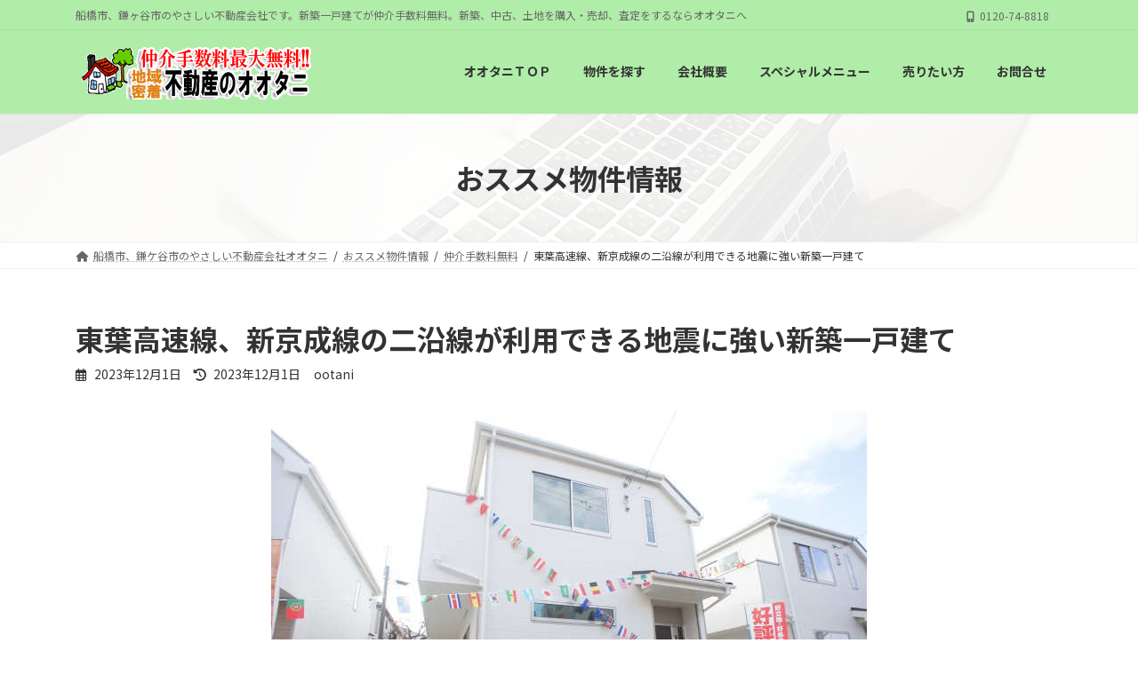

--- FILE ---
content_type: text/html; charset=UTF-8
request_url: https://www.e-ootani.jp/report/12299/
body_size: 18062
content:
<!DOCTYPE html>
<html lang="ja">
<head><style>img.lazy{min-height:1px}</style><link href="https://www.e-ootani.jp/content/wp-content/plugins/w3-total-cache/pub/js/lazyload.min.js" as="script">
<meta charset="utf-8">
<meta http-equiv="X-UA-Compatible" content="IE=edge">
<meta name="viewport" content="width=device-width, initial-scale=1">
<!-- Google tag (gtag.js) --><script async src="https://www.googletagmanager.com/gtag/js?id=G-9RSKXZT9LK"></script><script>window.dataLayer = window.dataLayer || [];function gtag(){dataLayer.push(arguments);}gtag('js', new Date());gtag('config', 'G-9RSKXZT9LK');</script>
<!-- Google Tag Manager -->
<script>(function(w,d,s,l,i){w[l]=w[l]||[];w[l].push({'gtm.start':
new Date().getTime(),event:'gtm.js'});var f=d.getElementsByTagName(s)[0],
j=d.createElement(s),dl=l!='dataLayer'?'&l='+l:'';j.async=true;j.src=
'https://www.googletagmanager.com/gtm.js?id='+i+dl;f.parentNode.insertBefore(j,f);
})(window,document,'script','dataLayer','GTM-AW-468387226');</script>
<!-- End Google Tag Manager --><title>東葉高速線、新京成線の二沿線が利用できる地震に強い新築一戸建て | 船橋市、鎌ケ谷市のやさしい不動産会社オオタ二</title>
<meta name='robots' content='max-image-preview:large' />
	<style>img:is([sizes="auto" i], [sizes^="auto," i]) { contain-intrinsic-size: 3000px 1500px }</style>
	<link rel="alternate" type="application/rss+xml" title="船橋市、鎌ケ谷市のやさしい不動産会社オオタ二 &raquo; フィード" href="https://www.e-ootani.jp/feed/" />
<link rel="alternate" type="application/rss+xml" title="船橋市、鎌ケ谷市のやさしい不動産会社オオタ二 &raquo; コメントフィード" href="https://www.e-ootani.jp/comments/feed/" />
<script type="text/javascript" id="wpp-js" src="https://www.e-ootani.jp/content/wp-content/plugins/wordpress-popular-posts/assets/js/wpp.min.js?ver=7.3.6" data-sampling="0" data-sampling-rate="100" data-api-url="https://www.e-ootani.jp/wp-json/wordpress-popular-posts" data-post-id="12299" data-token="30914b6917" data-lang="0" data-debug="0"></script>
<meta name="description" content="船橋市芝山５丁目　Ⅲ期　新築一戸建て　ハートフルタウン　２号棟の現地を確認してきましたよ。不動産のオオタニなら、仲介手数料無料!0円でご購入できちゃいます♪" /><script type="text/javascript">
/* <![CDATA[ */
window._wpemojiSettings = {"baseUrl":"https:\/\/s.w.org\/images\/core\/emoji\/16.0.1\/72x72\/","ext":".png","svgUrl":"https:\/\/s.w.org\/images\/core\/emoji\/16.0.1\/svg\/","svgExt":".svg","source":{"concatemoji":"https:\/\/www.e-ootani.jp\/content\/wp-includes\/js\/wp-emoji-release.min.js?ver=6.8.3"}};
/*! This file is auto-generated */
!function(s,n){var o,i,e;function c(e){try{var t={supportTests:e,timestamp:(new Date).valueOf()};sessionStorage.setItem(o,JSON.stringify(t))}catch(e){}}function p(e,t,n){e.clearRect(0,0,e.canvas.width,e.canvas.height),e.fillText(t,0,0);var t=new Uint32Array(e.getImageData(0,0,e.canvas.width,e.canvas.height).data),a=(e.clearRect(0,0,e.canvas.width,e.canvas.height),e.fillText(n,0,0),new Uint32Array(e.getImageData(0,0,e.canvas.width,e.canvas.height).data));return t.every(function(e,t){return e===a[t]})}function u(e,t){e.clearRect(0,0,e.canvas.width,e.canvas.height),e.fillText(t,0,0);for(var n=e.getImageData(16,16,1,1),a=0;a<n.data.length;a++)if(0!==n.data[a])return!1;return!0}function f(e,t,n,a){switch(t){case"flag":return n(e,"\ud83c\udff3\ufe0f\u200d\u26a7\ufe0f","\ud83c\udff3\ufe0f\u200b\u26a7\ufe0f")?!1:!n(e,"\ud83c\udde8\ud83c\uddf6","\ud83c\udde8\u200b\ud83c\uddf6")&&!n(e,"\ud83c\udff4\udb40\udc67\udb40\udc62\udb40\udc65\udb40\udc6e\udb40\udc67\udb40\udc7f","\ud83c\udff4\u200b\udb40\udc67\u200b\udb40\udc62\u200b\udb40\udc65\u200b\udb40\udc6e\u200b\udb40\udc67\u200b\udb40\udc7f");case"emoji":return!a(e,"\ud83e\udedf")}return!1}function g(e,t,n,a){var r="undefined"!=typeof WorkerGlobalScope&&self instanceof WorkerGlobalScope?new OffscreenCanvas(300,150):s.createElement("canvas"),o=r.getContext("2d",{willReadFrequently:!0}),i=(o.textBaseline="top",o.font="600 32px Arial",{});return e.forEach(function(e){i[e]=t(o,e,n,a)}),i}function t(e){var t=s.createElement("script");t.src=e,t.defer=!0,s.head.appendChild(t)}"undefined"!=typeof Promise&&(o="wpEmojiSettingsSupports",i=["flag","emoji"],n.supports={everything:!0,everythingExceptFlag:!0},e=new Promise(function(e){s.addEventListener("DOMContentLoaded",e,{once:!0})}),new Promise(function(t){var n=function(){try{var e=JSON.parse(sessionStorage.getItem(o));if("object"==typeof e&&"number"==typeof e.timestamp&&(new Date).valueOf()<e.timestamp+604800&&"object"==typeof e.supportTests)return e.supportTests}catch(e){}return null}();if(!n){if("undefined"!=typeof Worker&&"undefined"!=typeof OffscreenCanvas&&"undefined"!=typeof URL&&URL.createObjectURL&&"undefined"!=typeof Blob)try{var e="postMessage("+g.toString()+"("+[JSON.stringify(i),f.toString(),p.toString(),u.toString()].join(",")+"));",a=new Blob([e],{type:"text/javascript"}),r=new Worker(URL.createObjectURL(a),{name:"wpTestEmojiSupports"});return void(r.onmessage=function(e){c(n=e.data),r.terminate(),t(n)})}catch(e){}c(n=g(i,f,p,u))}t(n)}).then(function(e){for(var t in e)n.supports[t]=e[t],n.supports.everything=n.supports.everything&&n.supports[t],"flag"!==t&&(n.supports.everythingExceptFlag=n.supports.everythingExceptFlag&&n.supports[t]);n.supports.everythingExceptFlag=n.supports.everythingExceptFlag&&!n.supports.flag,n.DOMReady=!1,n.readyCallback=function(){n.DOMReady=!0}}).then(function(){return e}).then(function(){var e;n.supports.everything||(n.readyCallback(),(e=n.source||{}).concatemoji?t(e.concatemoji):e.wpemoji&&e.twemoji&&(t(e.twemoji),t(e.wpemoji)))}))}((window,document),window._wpemojiSettings);
/* ]]> */
</script>
<link rel="stylesheet" href="https://www.e-ootani.jp/content/wp-content/cache/minify/7cc53.css" media="all" />

<style id='vkExUnit_common_style-inline-css' type='text/css'>
:root {--ver_page_top_button_url:url(https://www.e-ootani.jp/content/wp-content/plugins/vk-all-in-one-expansion-unit/assets/images/to-top-btn-icon.svg);}@font-face {font-weight: normal;font-style: normal;font-family: "vk_sns";src: url("https://www.e-ootani.jp/content/wp-content/plugins/vk-all-in-one-expansion-unit/inc/sns/icons/fonts/vk_sns.eot?-bq20cj");src: url("https://www.e-ootani.jp/content/wp-content/plugins/vk-all-in-one-expansion-unit/inc/sns/icons/fonts/vk_sns.eot?#iefix-bq20cj") format("embedded-opentype"),url("https://www.e-ootani.jp/content/wp-content/plugins/vk-all-in-one-expansion-unit/inc/sns/icons/fonts/vk_sns.woff?-bq20cj") format("woff"),url("https://www.e-ootani.jp/content/wp-content/plugins/vk-all-in-one-expansion-unit/inc/sns/icons/fonts/vk_sns.ttf?-bq20cj") format("truetype"),url("https://www.e-ootani.jp/content/wp-content/plugins/vk-all-in-one-expansion-unit/inc/sns/icons/fonts/vk_sns.svg?-bq20cj#vk_sns") format("svg");}
.veu_promotion-alert__content--text {border: 1px solid rgba(0,0,0,0.125);padding: 0.5em 1em;border-radius: var(--vk-size-radius);margin-bottom: var(--vk-margin-block-bottom);font-size: 0.875rem;}/* Alert Content部分に段落タグを入れた場合に最後の段落の余白を0にする */.veu_promotion-alert__content--text p:last-of-type{margin-bottom:0;margin-top: 0;}
</style>
<link rel="stylesheet" href="https://www.e-ootani.jp/content/wp-content/cache/minify/e8489.css" media="all" />

<style id='vk-header-top-inline-css' type='text/css'>
/* Header Top */.header-top{background-color:#b0eda8;}
</style>
<style id='wp-emoji-styles-inline-css' type='text/css'>

	img.wp-smiley, img.emoji {
		display: inline !important;
		border: none !important;
		box-shadow: none !important;
		height: 1em !important;
		width: 1em !important;
		margin: 0 0.07em !important;
		vertical-align: -0.1em !important;
		background: none !important;
		padding: 0 !important;
	}
</style>
<link rel='preload' id='wp-block-library-css-preload' href='https://www.e-ootani.jp/content/wp-includes/css/dist/block-library/style.min.css?ver=6.8.3' as='style' onload="this.onload=null;this.rel='stylesheet'"/>
<link rel='stylesheet' id='wp-block-library-css' href='https://www.e-ootani.jp/content/wp-includes/css/dist/block-library/style.min.css?ver=6.8.3' media='print' onload="this.media='all'; this.onload=null;">
<style id='wp-block-library-inline-css' type='text/css'>
.wp-block-group:is(.alignfull,.alignwide).vk-bg-offset>.vk_outer>div>.vk_outer_container,.wp-block-group:is(.alignfull,.alignwide).vk-bg-offset>div[class*=__inner-container]{max-width:calc(var(--vk-width-container) - var(--vk-width-container-padding)*4)}@media(min-width: 992px){.wp-block-group:is(.alignfull,.alignwide).vk-bg-offset>.vk_outer>div>.vk_outer_container,.wp-block-group:is(.alignfull,.alignwide).vk-bg-offset>div[class*=__inner-container]{max-width:calc(var(--vk-width-container) - var(--vk-width-container-padding)*2)}}.vk-bg-offset{position:relative}.vk-bg-offset>.wp-block-group__inner-container>div:where(:not(.wp-block-group__inner-container)),.vk-bg-offset>.wp-block-group__inner-container>p,.vk-bg-offset>.wp-block-group__inner-container>figure,.vk-bg-offset>div:where(:not(.wp-block-group__inner-container)),.vk-bg-offset>p,.vk-bg-offset>figure{position:relative;z-index:1}:is(.wp-block-cover,.vk_outer).vk-bg-offset-bg{position:absolute !important;height:100%;top:0;right:0;bottom:0;left:0}:is(.wp-block-cover,.vk_outer).vk-bg-offset-bg,.alignfull>:is(.wp-block-cover,.vk_outer).vk-bg-offset-bg{width:calc(100vw - var(--vk-width-bg-offset));max-width:calc(100vw - var(--vk-width-bg-offset))}:is(.wp-block-cover,.vk_outer).vk-bg-offset-bg.vk-bg-offset-bg--left{margin-left:var(--vk-width-bg-offset)}:is(.wp-block-cover,.vk_outer).vk-bg-offset-bg.vk-bg-offset-bg--right{margin-right:var(--vk-width-bg-offset)}@media(max-width: 575.98px){:is(.wp-block-cover,.vk_outer).vk-bg-offset-bg.vk-bg-offset-bg--no-offset-mobile{--vk-width-bg-offset:0}}@media(max-width: 991.98px){:is(.wp-block-cover,.vk_outer).vk-bg-offset-bg.vk-bg-offset-bg--no-offset-tablet{--vk-width-bg-offset:0}}.vk-bg-offset-bg--45{--vk-width-bg-offset:45vw}.vk-bg-offset-bg--40{--vk-width-bg-offset:40vw}.vk-bg-offset-bg--35{--vk-width-bg-offset:35vw}.vk-bg-offset-bg--30{--vk-width-bg-offset:30vw}.vk-bg-offset-bg--25{--vk-width-bg-offset:25vw}.vk-bg-offset-bg--20{--vk-width-bg-offset:20vw}.vk-bg-offset-bg--15{--vk-width-bg-offset:15vw}.vk-bg-offset-bg--10{--vk-width-bg-offset:10vw}.vk-bg-offset-bg--5{--vk-width-bg-offset:5vw}.vk-top-offset{z-index:1;position:relative}.vk-top-offset--lg{margin:-14rem auto 0}.vk-top-offset--md{margin:-7rem auto 0}.vk-top-offset--sm{margin:-3.5rem auto 0}.vk-block-top-over-lg{margin:-14rem auto 0;z-index:1;position:relative}.wp-block-group[class*=wp-container-]>.vk-block-top-over-lg{margin-block-start:-15.5rem}body .container .is-layout-flow.wp-block-group>.vk-block-top-over-lg{margin-block-start:-14rem}.vk-block-top-over-md{margin:-7rem auto 0;z-index:1;position:relative}.vk-block-top-over-sm{margin:-3.5rem auto 0;z-index:1;position:relative}.wp-block-group[class*=wp-container-]>.vk-block-top-over-lg{margin-block-start:-14rem}body .container .is-layout-flow.wp-block-group>.vk-block-top-over-lg{margin-block-start:-14rem}
.vk-cols--reverse{flex-direction:row-reverse}.vk-cols--hasbtn{margin-bottom:0}.vk-cols--hasbtn>.row>.vk_gridColumn_item,.vk-cols--hasbtn>.wp-block-column{position:relative;padding-bottom:3em}.vk-cols--hasbtn>.row>.vk_gridColumn_item>.wp-block-buttons,.vk-cols--hasbtn>.row>.vk_gridColumn_item>.vk_button,.vk-cols--hasbtn>.wp-block-column>.wp-block-buttons,.vk-cols--hasbtn>.wp-block-column>.vk_button{position:absolute;bottom:0;width:100%}.vk-cols--fit.wp-block-columns{gap:0}.vk-cols--fit.wp-block-columns,.vk-cols--fit.wp-block-columns:not(.is-not-stacked-on-mobile){margin-top:0;margin-bottom:0;justify-content:space-between}.vk-cols--fit.wp-block-columns>.wp-block-column *:last-child,.vk-cols--fit.wp-block-columns:not(.is-not-stacked-on-mobile)>.wp-block-column *:last-child{margin-bottom:0}.vk-cols--fit.wp-block-columns>.wp-block-column>.wp-block-cover,.vk-cols--fit.wp-block-columns:not(.is-not-stacked-on-mobile)>.wp-block-column>.wp-block-cover{margin-top:0}.vk-cols--fit.wp-block-columns.has-background,.vk-cols--fit.wp-block-columns:not(.is-not-stacked-on-mobile).has-background{padding:0}@media(max-width: 599px){.vk-cols--fit.wp-block-columns:not(.has-background)>.wp-block-column:not(.has-background),.vk-cols--fit.wp-block-columns:not(.is-not-stacked-on-mobile):not(.has-background)>.wp-block-column:not(.has-background){padding-left:0 !important;padding-right:0 !important}}@media(min-width: 782px){.vk-cols--fit.wp-block-columns .block-editor-block-list__block.wp-block-column:not(:first-child),.vk-cols--fit.wp-block-columns>.wp-block-column:not(:first-child),.vk-cols--fit.wp-block-columns:not(.is-not-stacked-on-mobile) .block-editor-block-list__block.wp-block-column:not(:first-child),.vk-cols--fit.wp-block-columns:not(.is-not-stacked-on-mobile)>.wp-block-column:not(:first-child){margin-left:0}}@media(min-width: 600px)and (max-width: 781px){.vk-cols--fit.wp-block-columns .wp-block-column:nth-child(2n),.vk-cols--fit.wp-block-columns:not(.is-not-stacked-on-mobile) .wp-block-column:nth-child(2n){margin-left:0}.vk-cols--fit.wp-block-columns .wp-block-column:not(:only-child),.vk-cols--fit.wp-block-columns:not(.is-not-stacked-on-mobile) .wp-block-column:not(:only-child){flex-basis:50% !important}}.vk-cols--fit--gap1.wp-block-columns{gap:1px}@media(min-width: 600px)and (max-width: 781px){.vk-cols--fit--gap1.wp-block-columns .wp-block-column:not(:only-child){flex-basis:calc(50% - 1px) !important}}.vk-cols--fit.vk-cols--grid>.block-editor-block-list__block,.vk-cols--fit.vk-cols--grid>.wp-block-column,.vk-cols--fit.vk-cols--grid:not(.is-not-stacked-on-mobile)>.block-editor-block-list__block,.vk-cols--fit.vk-cols--grid:not(.is-not-stacked-on-mobile)>.wp-block-column{flex-basis:50%;box-sizing:border-box}@media(max-width: 599px){.vk-cols--fit.vk-cols--grid.vk-cols--grid--alignfull>.wp-block-column:nth-child(2)>.wp-block-cover,.vk-cols--fit.vk-cols--grid.vk-cols--grid--alignfull>.wp-block-column:nth-child(2)>.vk_outer,.vk-cols--fit.vk-cols--grid:not(.is-not-stacked-on-mobile).vk-cols--grid--alignfull>.wp-block-column:nth-child(2)>.wp-block-cover,.vk-cols--fit.vk-cols--grid:not(.is-not-stacked-on-mobile).vk-cols--grid--alignfull>.wp-block-column:nth-child(2)>.vk_outer{width:100vw;margin-right:calc((100% - 100vw)/2);margin-left:calc((100% - 100vw)/2)}}@media(min-width: 600px){.vk-cols--fit.vk-cols--grid.vk-cols--grid--alignfull>.wp-block-column:nth-child(2)>.wp-block-cover,.vk-cols--fit.vk-cols--grid.vk-cols--grid--alignfull>.wp-block-column:nth-child(2)>.vk_outer,.vk-cols--fit.vk-cols--grid:not(.is-not-stacked-on-mobile).vk-cols--grid--alignfull>.wp-block-column:nth-child(2)>.wp-block-cover,.vk-cols--fit.vk-cols--grid:not(.is-not-stacked-on-mobile).vk-cols--grid--alignfull>.wp-block-column:nth-child(2)>.vk_outer{margin-right:calc(100% - 50vw);width:50vw}}@media(min-width: 600px){.vk-cols--fit.vk-cols--grid.vk-cols--grid--alignfull.vk-cols--reverse>.wp-block-column,.vk-cols--fit.vk-cols--grid:not(.is-not-stacked-on-mobile).vk-cols--grid--alignfull.vk-cols--reverse>.wp-block-column{margin-left:0;margin-right:0}.vk-cols--fit.vk-cols--grid.vk-cols--grid--alignfull.vk-cols--reverse>.wp-block-column:nth-child(2)>.wp-block-cover,.vk-cols--fit.vk-cols--grid.vk-cols--grid--alignfull.vk-cols--reverse>.wp-block-column:nth-child(2)>.vk_outer,.vk-cols--fit.vk-cols--grid:not(.is-not-stacked-on-mobile).vk-cols--grid--alignfull.vk-cols--reverse>.wp-block-column:nth-child(2)>.wp-block-cover,.vk-cols--fit.vk-cols--grid:not(.is-not-stacked-on-mobile).vk-cols--grid--alignfull.vk-cols--reverse>.wp-block-column:nth-child(2)>.vk_outer{margin-left:calc(100% - 50vw)}}.vk-cols--menu h2,.vk-cols--menu h3,.vk-cols--menu h4,.vk-cols--menu h5{margin-bottom:.2em;text-shadow:#000 0 0 10px}.vk-cols--menu h2:first-child,.vk-cols--menu h3:first-child,.vk-cols--menu h4:first-child,.vk-cols--menu h5:first-child{margin-top:0}.vk-cols--menu p{margin-bottom:1rem;text-shadow:#000 0 0 10px}.vk-cols--menu .wp-block-cover__inner-container:last-child{margin-bottom:0}.vk-cols--fitbnrs .wp-block-column .wp-block-cover:hover img{filter:unset}.vk-cols--fitbnrs .wp-block-column .wp-block-cover:hover{background-color:unset}.vk-cols--fitbnrs .wp-block-column .wp-block-cover:hover .wp-block-cover__image-background{filter:unset !important}.vk-cols--fitbnrs .wp-block-cover .wp-block-cover__inner-container{position:absolute;height:100%;width:100%}.vk-cols--fitbnrs .vk_button{height:100%;margin:0}.vk-cols--fitbnrs .vk_button .vk_button_btn,.vk-cols--fitbnrs .vk_button .btn{height:100%;width:100%;border:none;box-shadow:none;background-color:unset !important;transition:unset}.vk-cols--fitbnrs .vk_button .vk_button_btn:hover,.vk-cols--fitbnrs .vk_button .btn:hover{transition:unset}.vk-cols--fitbnrs .vk_button .vk_button_btn:after,.vk-cols--fitbnrs .vk_button .btn:after{border:none}.vk-cols--fitbnrs .vk_button .vk_button_link_txt{width:100%;position:absolute;top:50%;left:50%;transform:translateY(-50%) translateX(-50%);font-size:2rem;text-shadow:#000 0 0 10px}.vk-cols--fitbnrs .vk_button .vk_button_link_subCaption{width:100%;position:absolute;top:calc(50% + 2.2em);left:50%;transform:translateY(-50%) translateX(-50%);text-shadow:#000 0 0 10px}@media(min-width: 992px){.vk-cols--media.wp-block-columns{gap:3rem}}.vk-fit-map figure{margin-bottom:0}.vk-fit-map iframe{position:relative;margin-bottom:0;display:block;max-height:400px;width:100vw}.vk-fit-map:is(.alignfull,.alignwide) div{max-width:100%}.vk-table--th--width25 :where(tr>*:first-child){width:25%}.vk-table--th--width30 :where(tr>*:first-child){width:30%}.vk-table--th--width35 :where(tr>*:first-child){width:35%}.vk-table--th--width40 :where(tr>*:first-child){width:40%}.vk-table--th--bg-bright :where(tr>*:first-child){background-color:var(--wp--preset--color--bg-secondary, rgba(0, 0, 0, 0.05))}@media(max-width: 599px){.vk-table--mobile-block :is(th,td){width:100%;display:block}.vk-table--mobile-block.wp-block-table table :is(th,td){border-top:none}}.vk-table--width--th25 :where(tr>*:first-child){width:25%}.vk-table--width--th30 :where(tr>*:first-child){width:30%}.vk-table--width--th35 :where(tr>*:first-child){width:35%}.vk-table--width--th40 :where(tr>*:first-child){width:40%}.no-margin{margin:0}@media(max-width: 599px){.wp-block-image.vk-aligncenter--mobile>.alignright{float:none;margin-left:auto;margin-right:auto}.vk-no-padding-horizontal--mobile{padding-left:0 !important;padding-right:0 !important}}
/* VK Color Palettes */:root{ --wp--preset--color--vk-color-primary:#25ce4f}/* --vk-color-primary is deprecated. */:root{ --vk-color-primary: var(--wp--preset--color--vk-color-primary);}:root{ --wp--preset--color--vk-color-primary-dark:#1ea53f}/* --vk-color-primary-dark is deprecated. */:root{ --vk-color-primary-dark: var(--wp--preset--color--vk-color-primary-dark);}:root{ --wp--preset--color--vk-color-primary-vivid:#29e357}/* --vk-color-primary-vivid is deprecated. */:root{ --vk-color-primary-vivid: var(--wp--preset--color--vk-color-primary-vivid);}
</style>
<style id='classic-theme-styles-inline-css' type='text/css'>
/*! This file is auto-generated */
.wp-block-button__link{color:#fff;background-color:#32373c;border-radius:9999px;box-shadow:none;text-decoration:none;padding:calc(.667em + 2px) calc(1.333em + 2px);font-size:1.125em}.wp-block-file__button{background:#32373c;color:#fff;text-decoration:none}
</style>
<style id='global-styles-inline-css' type='text/css'>
:root{--wp--preset--aspect-ratio--square: 1;--wp--preset--aspect-ratio--4-3: 4/3;--wp--preset--aspect-ratio--3-4: 3/4;--wp--preset--aspect-ratio--3-2: 3/2;--wp--preset--aspect-ratio--2-3: 2/3;--wp--preset--aspect-ratio--16-9: 16/9;--wp--preset--aspect-ratio--9-16: 9/16;--wp--preset--color--black: #000000;--wp--preset--color--cyan-bluish-gray: #abb8c3;--wp--preset--color--white: #ffffff;--wp--preset--color--pale-pink: #f78da7;--wp--preset--color--vivid-red: #cf2e2e;--wp--preset--color--luminous-vivid-orange: #ff6900;--wp--preset--color--luminous-vivid-amber: #fcb900;--wp--preset--color--light-green-cyan: #7bdcb5;--wp--preset--color--vivid-green-cyan: #00d084;--wp--preset--color--pale-cyan-blue: #8ed1fc;--wp--preset--color--vivid-cyan-blue: #0693e3;--wp--preset--color--vivid-purple: #9b51e0;--wp--preset--color--vk-color-primary: #25ce4f;--wp--preset--color--vk-color-primary-dark: #1ea53f;--wp--preset--color--vk-color-primary-vivid: #29e357;--wp--preset--gradient--vivid-cyan-blue-to-vivid-purple: linear-gradient(135deg,rgba(6,147,227,1) 0%,rgb(155,81,224) 100%);--wp--preset--gradient--light-green-cyan-to-vivid-green-cyan: linear-gradient(135deg,rgb(122,220,180) 0%,rgb(0,208,130) 100%);--wp--preset--gradient--luminous-vivid-amber-to-luminous-vivid-orange: linear-gradient(135deg,rgba(252,185,0,1) 0%,rgba(255,105,0,1) 100%);--wp--preset--gradient--luminous-vivid-orange-to-vivid-red: linear-gradient(135deg,rgba(255,105,0,1) 0%,rgb(207,46,46) 100%);--wp--preset--gradient--very-light-gray-to-cyan-bluish-gray: linear-gradient(135deg,rgb(238,238,238) 0%,rgb(169,184,195) 100%);--wp--preset--gradient--cool-to-warm-spectrum: linear-gradient(135deg,rgb(74,234,220) 0%,rgb(151,120,209) 20%,rgb(207,42,186) 40%,rgb(238,44,130) 60%,rgb(251,105,98) 80%,rgb(254,248,76) 100%);--wp--preset--gradient--blush-light-purple: linear-gradient(135deg,rgb(255,206,236) 0%,rgb(152,150,240) 100%);--wp--preset--gradient--blush-bordeaux: linear-gradient(135deg,rgb(254,205,165) 0%,rgb(254,45,45) 50%,rgb(107,0,62) 100%);--wp--preset--gradient--luminous-dusk: linear-gradient(135deg,rgb(255,203,112) 0%,rgb(199,81,192) 50%,rgb(65,88,208) 100%);--wp--preset--gradient--pale-ocean: linear-gradient(135deg,rgb(255,245,203) 0%,rgb(182,227,212) 50%,rgb(51,167,181) 100%);--wp--preset--gradient--electric-grass: linear-gradient(135deg,rgb(202,248,128) 0%,rgb(113,206,126) 100%);--wp--preset--gradient--midnight: linear-gradient(135deg,rgb(2,3,129) 0%,rgb(40,116,252) 100%);--wp--preset--gradient--vivid-green-cyan-to-vivid-cyan-blue: linear-gradient(135deg,rgba(0,208,132,1) 0%,rgba(6,147,227,1) 100%);--wp--preset--font-size--small: 14px;--wp--preset--font-size--medium: 20px;--wp--preset--font-size--large: 24px;--wp--preset--font-size--x-large: 42px;--wp--preset--font-size--regular: 16px;--wp--preset--font-size--huge: 36px;--wp--preset--spacing--20: 0.44rem;--wp--preset--spacing--30: 0.67rem;--wp--preset--spacing--40: 1rem;--wp--preset--spacing--50: 1.5rem;--wp--preset--spacing--60: 2.25rem;--wp--preset--spacing--70: 3.38rem;--wp--preset--spacing--80: 5.06rem;--wp--preset--shadow--natural: 6px 6px 9px rgba(0, 0, 0, 0.2);--wp--preset--shadow--deep: 12px 12px 50px rgba(0, 0, 0, 0.4);--wp--preset--shadow--sharp: 6px 6px 0px rgba(0, 0, 0, 0.2);--wp--preset--shadow--outlined: 6px 6px 0px -3px rgba(255, 255, 255, 1), 6px 6px rgba(0, 0, 0, 1);--wp--preset--shadow--crisp: 6px 6px 0px rgba(0, 0, 0, 1);}:where(.is-layout-flex){gap: 0.5em;}:where(.is-layout-grid){gap: 0.5em;}body .is-layout-flex{display: flex;}.is-layout-flex{flex-wrap: wrap;align-items: center;}.is-layout-flex > :is(*, div){margin: 0;}body .is-layout-grid{display: grid;}.is-layout-grid > :is(*, div){margin: 0;}:where(.wp-block-columns.is-layout-flex){gap: 2em;}:where(.wp-block-columns.is-layout-grid){gap: 2em;}:where(.wp-block-post-template.is-layout-flex){gap: 1.25em;}:where(.wp-block-post-template.is-layout-grid){gap: 1.25em;}.has-black-color{color: var(--wp--preset--color--black) !important;}.has-cyan-bluish-gray-color{color: var(--wp--preset--color--cyan-bluish-gray) !important;}.has-white-color{color: var(--wp--preset--color--white) !important;}.has-pale-pink-color{color: var(--wp--preset--color--pale-pink) !important;}.has-vivid-red-color{color: var(--wp--preset--color--vivid-red) !important;}.has-luminous-vivid-orange-color{color: var(--wp--preset--color--luminous-vivid-orange) !important;}.has-luminous-vivid-amber-color{color: var(--wp--preset--color--luminous-vivid-amber) !important;}.has-light-green-cyan-color{color: var(--wp--preset--color--light-green-cyan) !important;}.has-vivid-green-cyan-color{color: var(--wp--preset--color--vivid-green-cyan) !important;}.has-pale-cyan-blue-color{color: var(--wp--preset--color--pale-cyan-blue) !important;}.has-vivid-cyan-blue-color{color: var(--wp--preset--color--vivid-cyan-blue) !important;}.has-vivid-purple-color{color: var(--wp--preset--color--vivid-purple) !important;}.has-vk-color-primary-color{color: var(--wp--preset--color--vk-color-primary) !important;}.has-vk-color-primary-dark-color{color: var(--wp--preset--color--vk-color-primary-dark) !important;}.has-vk-color-primary-vivid-color{color: var(--wp--preset--color--vk-color-primary-vivid) !important;}.has-black-background-color{background-color: var(--wp--preset--color--black) !important;}.has-cyan-bluish-gray-background-color{background-color: var(--wp--preset--color--cyan-bluish-gray) !important;}.has-white-background-color{background-color: var(--wp--preset--color--white) !important;}.has-pale-pink-background-color{background-color: var(--wp--preset--color--pale-pink) !important;}.has-vivid-red-background-color{background-color: var(--wp--preset--color--vivid-red) !important;}.has-luminous-vivid-orange-background-color{background-color: var(--wp--preset--color--luminous-vivid-orange) !important;}.has-luminous-vivid-amber-background-color{background-color: var(--wp--preset--color--luminous-vivid-amber) !important;}.has-light-green-cyan-background-color{background-color: var(--wp--preset--color--light-green-cyan) !important;}.has-vivid-green-cyan-background-color{background-color: var(--wp--preset--color--vivid-green-cyan) !important;}.has-pale-cyan-blue-background-color{background-color: var(--wp--preset--color--pale-cyan-blue) !important;}.has-vivid-cyan-blue-background-color{background-color: var(--wp--preset--color--vivid-cyan-blue) !important;}.has-vivid-purple-background-color{background-color: var(--wp--preset--color--vivid-purple) !important;}.has-vk-color-primary-background-color{background-color: var(--wp--preset--color--vk-color-primary) !important;}.has-vk-color-primary-dark-background-color{background-color: var(--wp--preset--color--vk-color-primary-dark) !important;}.has-vk-color-primary-vivid-background-color{background-color: var(--wp--preset--color--vk-color-primary-vivid) !important;}.has-black-border-color{border-color: var(--wp--preset--color--black) !important;}.has-cyan-bluish-gray-border-color{border-color: var(--wp--preset--color--cyan-bluish-gray) !important;}.has-white-border-color{border-color: var(--wp--preset--color--white) !important;}.has-pale-pink-border-color{border-color: var(--wp--preset--color--pale-pink) !important;}.has-vivid-red-border-color{border-color: var(--wp--preset--color--vivid-red) !important;}.has-luminous-vivid-orange-border-color{border-color: var(--wp--preset--color--luminous-vivid-orange) !important;}.has-luminous-vivid-amber-border-color{border-color: var(--wp--preset--color--luminous-vivid-amber) !important;}.has-light-green-cyan-border-color{border-color: var(--wp--preset--color--light-green-cyan) !important;}.has-vivid-green-cyan-border-color{border-color: var(--wp--preset--color--vivid-green-cyan) !important;}.has-pale-cyan-blue-border-color{border-color: var(--wp--preset--color--pale-cyan-blue) !important;}.has-vivid-cyan-blue-border-color{border-color: var(--wp--preset--color--vivid-cyan-blue) !important;}.has-vivid-purple-border-color{border-color: var(--wp--preset--color--vivid-purple) !important;}.has-vk-color-primary-border-color{border-color: var(--wp--preset--color--vk-color-primary) !important;}.has-vk-color-primary-dark-border-color{border-color: var(--wp--preset--color--vk-color-primary-dark) !important;}.has-vk-color-primary-vivid-border-color{border-color: var(--wp--preset--color--vk-color-primary-vivid) !important;}.has-vivid-cyan-blue-to-vivid-purple-gradient-background{background: var(--wp--preset--gradient--vivid-cyan-blue-to-vivid-purple) !important;}.has-light-green-cyan-to-vivid-green-cyan-gradient-background{background: var(--wp--preset--gradient--light-green-cyan-to-vivid-green-cyan) !important;}.has-luminous-vivid-amber-to-luminous-vivid-orange-gradient-background{background: var(--wp--preset--gradient--luminous-vivid-amber-to-luminous-vivid-orange) !important;}.has-luminous-vivid-orange-to-vivid-red-gradient-background{background: var(--wp--preset--gradient--luminous-vivid-orange-to-vivid-red) !important;}.has-very-light-gray-to-cyan-bluish-gray-gradient-background{background: var(--wp--preset--gradient--very-light-gray-to-cyan-bluish-gray) !important;}.has-cool-to-warm-spectrum-gradient-background{background: var(--wp--preset--gradient--cool-to-warm-spectrum) !important;}.has-blush-light-purple-gradient-background{background: var(--wp--preset--gradient--blush-light-purple) !important;}.has-blush-bordeaux-gradient-background{background: var(--wp--preset--gradient--blush-bordeaux) !important;}.has-luminous-dusk-gradient-background{background: var(--wp--preset--gradient--luminous-dusk) !important;}.has-pale-ocean-gradient-background{background: var(--wp--preset--gradient--pale-ocean) !important;}.has-electric-grass-gradient-background{background: var(--wp--preset--gradient--electric-grass) !important;}.has-midnight-gradient-background{background: var(--wp--preset--gradient--midnight) !important;}.has-small-font-size{font-size: var(--wp--preset--font-size--small) !important;}.has-medium-font-size{font-size: var(--wp--preset--font-size--medium) !important;}.has-large-font-size{font-size: var(--wp--preset--font-size--large) !important;}.has-x-large-font-size{font-size: var(--wp--preset--font-size--x-large) !important;}
:where(.wp-block-post-template.is-layout-flex){gap: 1.25em;}:where(.wp-block-post-template.is-layout-grid){gap: 1.25em;}
:where(.wp-block-columns.is-layout-flex){gap: 2em;}:where(.wp-block-columns.is-layout-grid){gap: 2em;}
:root :where(.wp-block-pullquote){font-size: 1.5em;line-height: 1.6;}
</style>
<link rel='preload' id='sow-image-default-c67d20f9f743-css-preload' href='https://www.e-ootani.jp/content/wp-content/uploads/siteorigin-widgets/sow-image-default-c67d20f9f743.css?ver=6.8.3' as='style' onload="this.onload=null;this.rel='stylesheet'"/>
<link rel='stylesheet' id='sow-image-default-c67d20f9f743-css' href='https://www.e-ootani.jp/content/wp-content/uploads/siteorigin-widgets/sow-image-default-c67d20f9f743.css?ver=6.8.3' media='print' onload="this.media='all'; this.onload=null;">
<link rel="stylesheet" href="https://www.e-ootani.jp/content/wp-content/cache/minify/ae50a.css" media="all" />

<link rel='preload' id='wordpress-popular-posts-css-css-preload' href='https://www.e-ootani.jp/content/wp-content/plugins/wordpress-popular-posts/assets/css/wpp.css?ver=7.3.6' as='style' onload="this.onload=null;this.rel='stylesheet'"/>
<link rel='stylesheet' id='wordpress-popular-posts-css-css' href='https://www.e-ootani.jp/content/wp-content/plugins/wordpress-popular-posts/assets/css/wpp.css?ver=7.3.6' media='print' onload="this.media='all'; this.onload=null;">

<style id='lightning-common-style-inline-css' type='text/css'>
/* Lightning */:root {--vk-color-primary:#25ce4f;--vk-color-primary-dark:#1ea53f;--vk-color-primary-vivid:#29e357;--g_nav_main_acc_icon_open_url:url(https://www.e-ootani.jp/content/wp-content/themes/lightning/_g3/inc/vk-mobile-nav/package/images/vk-menu-acc-icon-open-black.svg);--g_nav_main_acc_icon_close_url: url(https://www.e-ootani.jp/content/wp-content/themes/lightning/_g3/inc/vk-mobile-nav/package/images/vk-menu-close-black.svg);--g_nav_sub_acc_icon_open_url: url(https://www.e-ootani.jp/content/wp-content/themes/lightning/_g3/inc/vk-mobile-nav/package/images/vk-menu-acc-icon-open-white.svg);--g_nav_sub_acc_icon_close_url: url(https://www.e-ootani.jp/content/wp-content/themes/lightning/_g3/inc/vk-mobile-nav/package/images/vk-menu-close-white.svg);}
:root{--swiper-navigation-color: #fff;}
:root {}.main-section {}
/* vk-mobile-nav */:root {--vk-mobile-nav-menu-btn-bg-src: url("https://www.e-ootani.jp/content/wp-content/themes/lightning/_g3/inc/vk-mobile-nav/package/images/vk-menu-btn-black.svg");--vk-mobile-nav-menu-btn-close-bg-src: url("https://www.e-ootani.jp/content/wp-content/themes/lightning/_g3/inc/vk-mobile-nav/package/images/vk-menu-close-black.svg");--vk-menu-acc-icon-open-black-bg-src: url("https://www.e-ootani.jp/content/wp-content/themes/lightning/_g3/inc/vk-mobile-nav/package/images/vk-menu-acc-icon-open-black.svg");--vk-menu-acc-icon-open-white-bg-src: url("https://www.e-ootani.jp/content/wp-content/themes/lightning/_g3/inc/vk-mobile-nav/package/images/vk-menu-acc-icon-open-white.svg");--vk-menu-acc-icon-close-black-bg-src: url("https://www.e-ootani.jp/content/wp-content/themes/lightning/_g3/inc/vk-mobile-nav/package/images/vk-menu-close-black.svg");--vk-menu-acc-icon-close-white-bg-src: url("https://www.e-ootani.jp/content/wp-content/themes/lightning/_g3/inc/vk-mobile-nav/package/images/vk-menu-close-white.svg");}
</style>
<link rel="stylesheet" href="https://www.e-ootani.jp/content/wp-content/cache/minify/5853c.css" media="all" />

<style id='lightning-design-style-inline-css' type='text/css'>
.tagcloud a:before { font-family: "Font Awesome 5 Free";content: "\f02b";font-weight: bold; }
/* Font switch */.site-header .site-header-logo{ font-family:"Noto Sans JP",sans-serif;font-weight:700;font-display: swap;}.global-nav{ font-family:"Noto Sans JP",sans-serif;font-weight:400;font-display: swap;}h1,h2,h3,h4,h5,h6,.page-header-title{ font-family:"Noto Sans JP",sans-serif;font-weight:700;font-display: swap;}body{ font-family:"Noto Sans JP",sans-serif;font-weight:400;font-display: swap;}
.site-header {background-color:#b0eda8 ;}.header_scrolled .site-header {background-color:#b0eda8;}
.vk-campaign-text{color:#fff;background-color:#eab010;}.vk-campaign-text_btn,.vk-campaign-text_btn:link,.vk-campaign-text_btn:visited,.vk-campaign-text_btn:focus,.vk-campaign-text_btn:active{background:#fff;color:#4c4c4c;}a.vk-campaign-text_btn:hover{background:#eab010;color:#fff;}.vk-campaign-text_link,.vk-campaign-text_link:link,.vk-campaign-text_link:hover,.vk-campaign-text_link:visited,.vk-campaign-text_link:active,.vk-campaign-text_link:focus{color:#fff;}
/* page header */:root{--vk-page-header-url : url(https://www.e-ootani.jp/content/wp-content/plugins/lightning-g3-pro-unit/inc/page-header/package/images/header-sample.jpg);}@media ( max-width:575.98px ){:root{--vk-page-header-url : url(https://www.e-ootani.jp/content/wp-content/plugins/lightning-g3-pro-unit/inc/page-header/package/images/header-sample.jpg);}}.page-header{ position:relative;color:#333;background: var(--vk-page-header-url, url(https://www.e-ootani.jp/content/wp-content/plugins/lightning-g3-pro-unit/inc/page-header/package/images/header-sample.jpg) ) no-repeat 50% center;background-size: cover;min-height:9rem;}.page-header::before{content:"";position:absolute;top:0;left:0;background-color:#fff;opacity:0.9;width:100%;height:100%;}
.site-footer {background-color:#b0eda8;color:#000000;}.site-footer {
						--vk-color-text-body: #000000;
						--vk-color-text-link: #000000;
						--vk-color-text-link-hover: #000000;
					}
</style>
<link rel='preload' id='vk-blog-card-css-preload' href='https://www.e-ootani.jp/content/wp-content/themes/lightning/_g3/inc/vk-wp-oembed-blog-card/package/css/blog-card.css?ver=6.8.3' as='style' onload="this.onload=null;this.rel='stylesheet'"/>
<link rel='stylesheet' id='vk-blog-card-css' href='https://www.e-ootani.jp/content/wp-content/themes/lightning/_g3/inc/vk-wp-oembed-blog-card/package/css/blog-card.css?ver=6.8.3' media='print' onload="this.media='all'; this.onload=null;">
<link rel="stylesheet" href="https://www.e-ootani.jp/content/wp-content/cache/minify/ed5ee.css" media="all" />


<style id='vk-blocks-build-css-inline-css' type='text/css'>
:root {--vk_flow-arrow: url(https://www.e-ootani.jp/content/wp-content/plugins/vk-blocks-pro/inc/vk-blocks/images/arrow_bottom.svg);--vk_image-mask-circle: url(https://www.e-ootani.jp/content/wp-content/plugins/vk-blocks-pro/inc/vk-blocks/images/circle.svg);--vk_image-mask-wave01: url(https://www.e-ootani.jp/content/wp-content/plugins/vk-blocks-pro/inc/vk-blocks/images/wave01.svg);--vk_image-mask-wave02: url(https://www.e-ootani.jp/content/wp-content/plugins/vk-blocks-pro/inc/vk-blocks/images/wave02.svg);--vk_image-mask-wave03: url(https://www.e-ootani.jp/content/wp-content/plugins/vk-blocks-pro/inc/vk-blocks/images/wave03.svg);--vk_image-mask-wave04: url(https://www.e-ootani.jp/content/wp-content/plugins/vk-blocks-pro/inc/vk-blocks/images/wave04.svg);}

	:root {

		--vk-balloon-border-width:1px;

		--vk-balloon-speech-offset:-12px;
	}
	
</style>
<link rel='preload' id='lightning-theme-style-css-preload' href='https://www.e-ootani.jp/content/wp-content/themes/lightning/style.css?ver=15.32.1' as='style' onload="this.onload=null;this.rel='stylesheet'"/>
<link rel='stylesheet' id='lightning-theme-style-css' href='https://www.e-ootani.jp/content/wp-content/themes/lightning/style.css?ver=15.32.1' media='print' onload="this.media='all'; this.onload=null;">
<link rel='preload' id='vk-font-awesome-css-preload' href='https://www.e-ootani.jp/content/wp-content/themes/lightning/vendor/vektor-inc/font-awesome-versions/src/versions/6/css/all.min.css?ver=6.6.0' as='style' onload="this.onload=null;this.rel='stylesheet'"/>
<link rel='stylesheet' id='vk-font-awesome-css' href='https://www.e-ootani.jp/content/wp-content/themes/lightning/vendor/vektor-inc/font-awesome-versions/src/versions/6/css/all.min.css?ver=6.6.0' media='print' onload="this.media='all'; this.onload=null;">
<link rel="stylesheet" href="https://www.e-ootani.jp/content/wp-content/cache/minify/53ee4.css" media="all" />

<style id='vk-header-layout-inline-css' type='text/css'>
/* Header Layout */:root {--vk-header-logo-url:url(https://www.e-ootani.jp/content/wp-content/uploads/2019/01/logo_low_n.gif);}
</style>
<link rel="stylesheet" href="https://www.e-ootani.jp/content/wp-content/cache/minify/adecd.css" media="all" />


<link rel='preload' id='tablepress-default-css-preload' href='https://www.e-ootani.jp/content/wp-content/tablepress-combined.min.css?ver=78' as='style' onload="this.onload=null;this.rel='stylesheet'"/>
<link rel='stylesheet' id='tablepress-default-css' href='https://www.e-ootani.jp/content/wp-content/tablepress-combined.min.css?ver=78' media='print' onload="this.media='all'; this.onload=null;">
<script type="text/javascript" id="vk-blocks/breadcrumb-script-js-extra">
/* <![CDATA[ */
var vkBreadcrumbSeparator = {"separator":""};
/* ]]> */
</script>
<script  src="https://www.e-ootani.jp/content/wp-content/cache/minify/24cff.js"></script>





<link rel="https://api.w.org/" href="https://www.e-ootani.jp/wp-json/" /><link rel="alternate" title="JSON" type="application/json" href="https://www.e-ootani.jp/wp-json/wp/v2/report/12299" /><link rel="EditURI" type="application/rsd+xml" title="RSD" href="https://www.e-ootani.jp/content/xmlrpc.php?rsd" />
<meta name="generator" content="WordPress 6.8.3" />
<link rel="canonical" href="https://www.e-ootani.jp/report/12299/" />
<link rel='shortlink' href='https://www.e-ootani.jp/?p=12299' />
<link rel="alternate" title="oEmbed (JSON)" type="application/json+oembed" href="https://www.e-ootani.jp/wp-json/oembed/1.0/embed?url=https%3A%2F%2Fwww.e-ootani.jp%2Freport%2F12299%2F" />
<link rel="alternate" title="oEmbed (XML)" type="text/xml+oembed" href="https://www.e-ootani.jp/wp-json/oembed/1.0/embed?url=https%3A%2F%2Fwww.e-ootani.jp%2Freport%2F12299%2F&#038;format=xml" />
            <style id="wpp-loading-animation-styles">@-webkit-keyframes bgslide{from{background-position-x:0}to{background-position-x:-200%}}@keyframes bgslide{from{background-position-x:0}to{background-position-x:-200%}}.wpp-widget-block-placeholder,.wpp-shortcode-placeholder{margin:0 auto;width:60px;height:3px;background:#dd3737;background:linear-gradient(90deg,#dd3737 0%,#571313 10%,#dd3737 100%);background-size:200% auto;border-radius:3px;-webkit-animation:bgslide 1s infinite linear;animation:bgslide 1s infinite linear}</style>
            <script type="application/ld+json">
{
    "@context": "https://schema.org",
    "@type": "BreadcrumbList",
    "itemListElement": [
        {
            "@type": "ListItem",
            "position": 1,
            "name": "船橋市、鎌ケ谷市のやさしい不動産会社オオタニ",
            "item": "https://www.e-ootani.jp"
        },
        {
            "@type": "ListItem",
            "position": 2,
            "name": "おススメ物件情報",
            "item": "https://www.e-ootani.jp/report/"
        },
        {
            "@type": "ListItem",
            "position": 3,
            "name": "仲介手数料無料",
            "item": "https://www.e-ootani.jp/report_cat/tesuryoumuryou/"
        },
        {
            "@type": "ListItem",
            "position": 4,
            "name": "東葉高速線、新京成線の二沿線が利用できる地震に強い新築一戸建て"
        }
    ]
}</script><!-- [ VK All in One Expansion Unit OGP ] -->
<meta property="og:site_name" content="船橋市、鎌ケ谷市のやさしい不動産会社オオタ二" />
<meta property="og:url" content="https://www.e-ootani.jp/report/12299/" />
<meta property="og:title" content="東葉高速線、新京成線の二沿線が利用できる地震に強い新築一戸建て | 船橋市、鎌ケ谷市のやさしい不動産会社オオタ二" />
<meta property="og:description" content="船橋市芝山５丁目　Ⅲ期　新築一戸建て　ハートフルタウン　２号棟の現地を確認してきましたよ。不動産のオオタニなら、仲介手数料無料!0円でご購入できちゃいます♪" />
<meta property="fb:app_id" content="https://www.facebook.com/ootani0474068818/" />
<meta property="og:type" content="article" />
<meta property="og:image" content="https://www.e-ootani.jp/content/wp-content/uploads/2023/12/船橋市芝山５丁目　Ⅲ期　新築一戸建て　ハートフルタウン　２号棟.jpg" />
<meta property="og:image:width" content="670" />
<meta property="og:image:height" content="446" />
<!-- [ / VK All in One Expansion Unit OGP ] -->
<link rel="icon" href="https://www.e-ootani.jp/content/wp-content/uploads/2019/06/cropped-logo512_512-1-32x32.jpg" sizes="32x32" />
<link rel="icon" href="https://www.e-ootani.jp/content/wp-content/uploads/2019/06/cropped-logo512_512-1-192x192.jpg" sizes="192x192" />
<link rel="apple-touch-icon" href="https://www.e-ootani.jp/content/wp-content/uploads/2019/06/cropped-logo512_512-1-180x180.jpg" />
<meta name="msapplication-TileImage" content="https://www.e-ootani.jp/content/wp-content/uploads/2019/06/cropped-logo512_512-1-270x270.jpg" />
		<style type="text/css" id="wp-custom-css">
			/* テーブルを横スクロール */
table {
 width: 100%;
}

/*tableをスクロールさせる*/
/*tableのセル内にある文字の折り返しを禁止*/
.scroll {
 overflow: auto;
 white-space: nowrap;
}

/*tableにスクロールバーを追加*/
.scroll::-webkit-scrollbar {
 height: 5px;
}

/*tableにスクロールバーを追加*/
.scroll::-webkit-scrollbar-track {
 background: #F1F1F1;
}

/*tableにスクロールバーを追加*/
.scroll::-webkit-scrollbar-thumb {
 background: #3c8b86;
}




/* ------------------------------
   LP 全体デザイン（淡色・やさしいトーン）
------------------------------ */
.lp-wrapper {
  max-width: 840px;
  margin: 0 auto;
  padding: 24px;
  font-family: "Hiragino Sans", "Noto Sans JP", sans-serif;
  line-height: 1.9;
  color: #444;
  font-size: 18px;
}

/* タイトル（淡いピンク寄り） */
.lp-title {
  font-size: 30px;
  font-weight: bold;
  color: #f5a7c3; /* ← かなり淡いピンク */
  margin-bottom: 14px;
}

.lp-subtitle {
  font-size: 19px;
  margin-bottom: 10px;
}

/* 強調 */
.lp-free {
  color: #f28b9a; /* 淡い赤ピンク */
  font-weight: bold;
}

.lp-blue {
  color: #7ec6e6; /* 淡い水色 */
  font-weight: bold;
}

/* ------------------------------
   見出し（淡い黄色 × 淡ピンク）
------------------------------ */
.lp-wrapper h2 {
  background: #fffbe2; /* ← かなり淡い黄色 */
  padding: 12px 16px;
  border-left: 6px solid #f5a7c3; /* ← 淡ピンク */
  border-radius: 10px;
  margin-top: 32px;
  font-size: 22px;
  color: #555;
  font-weight: bold;
}

/* リスト */
.lp-list li {
  margin-left: 20px;
  margin-bottom: 8px;
  font-size: 18px;
  color: #555;
}

/* 注意 */
.lp-note {
  font-size: 16px;
  color: #777;
}

/* ------------------------------
   画像
------------------------------ */
.lp-image {
  text-align: center;
  margin: 24px 0;
}

.lp-photo {
  max-width: 100%;
  border-radius: 12px;
  box-shadow: 0px 4px 12px rgba(0,0,0,0.1);
}

.lp-sold {
  padding: 24px;
  background: #fff6f6;
  border: 1px solid #ffd7d7;
  border-radius: 12px;
  color: #cc4444;
  text-align: center;
  font-weight: bold;
  font-size: 20px;
}

/* ------------------------------
   物件ページリンクボタン（淡色POP）
------------------------------ */
.lp-link-box {
  text-align: center;
  margin: 32px 0;
}

.lp-btn-link {
  display: inline-block;
  background: #a7d8ff; /* ← 淡い水色 */
  color: white;
  padding: 18px 34px;
  border-radius: 40px;
  text-decoration: none;
  font-size: 20px;
  font-weight: bold;
  transition: 0.2s;
  box-shadow: 0 4px 10px rgba(0,0,0,0.12);
}

.lp-btn-link:hover {
  background: #8cc9f5;
  transform: translateY(-2px);
}

/* ------------------------------
   物件詳細表
------------------------------ */
.lp-spec {
  width: 100%;
  border-collapse: collapse;
  margin-top: 22px;
  font-size: 18px;
}

.lp-spec th {
  background: #f4fbff;
  color: #79bfe3; /* やわらかい青 */
  padding: 12px;
  width: 32%;
  border: 1px solid #ddd;
  font-weight: bold;
}

.lp-spec td {
  padding: 12px;
  border: 1px solid #ddd;
}

/* ------------------------------
   CTA（問い合わせ）淡い色
------------------------------ */
.lp-contact {
  margin-top: 44px;
  padding: 24px;
  background: #fff7ef; /* 淡いベージュ */
  border-radius: 12px;
  border: 1px solid #ffe7d1;
}

.lp-contact-lead {
  font-size: 18px;
  margin-bottom: 22px;
  color: #555;
}

/* ボタン（淡色×丸） */
.lp-btn-wrapper {
  text-align: center;
  margin-bottom: 16px;
}

.lp-btn {
  display: inline-block;
  padding: 18px 32px;
  border-radius: 40px; /* POPで丸い */
  font-size: 20px;
  text-decoration: none;
  font-weight: bold;
  color: white;
  transition: 0.2s;
  box-shadow: 0px 4px 10px rgba(0,0,0,0.12);
}

/* 電話ボタン（淡コーラル） */
.lp-btn-tel {
  background: #ffb8a8;
}
.lp-btn-tel:hover {
  background: #ffa18d;
  transform: translateY(-2px);
}

/* メールボタン（淡青） */
.lp-btn-mail {
  background: #9bd6f2;
}
.lp-btn-mail:hover {
  background: #7ec6e6;
  transform: translateY(-2px);
}

/* LINEボタン（少し淡色） */
.lp-btn-line {
  background: #57d88a;
}
.lp-btn-line:hover {
  background: #3ec973;
  transform: translateY(-2px);
}

/* 仲介手数料無料ボックス（淡黄色） */
.lp-free-box {
  margin-top: 40px;
  background: #fff9d9;
  border-left: 6px solid #ffe38a;
  padding: 20px;
  border-radius: 12px;
  font-size: 18px;
  color: #555;
}


		</style>
		<!-- [ VK All in One Expansion Unit Article Structure Data ] --><script type="application/ld+json">{"@context":"https://schema.org/","@type":"Article","headline":"東葉高速線、新京成線の二沿線が利用できる地震に強い新築一戸建て","image":"https://www.e-ootani.jp/content/wp-content/uploads/2023/12/船橋市芝山５丁目　Ⅲ期　新築一戸建て　ハートフルタウン　２号棟-320x180.jpg","datePublished":"2023-12-01T18:16:14+09:00","dateModified":"2023-12-01T18:16:16+09:00","author":{"@type":"","name":"ootani","url":"https://www.e-ootani.jp/","sameAs":""}}</script><!-- [ / VK All in One Expansion Unit Article Structure Data ] --></head>
<body data-rsssl=1 class="wp-singular report-template-default single single-report postid-12299 wp-embed-responsive wp-theme-lightning vk-blocks device-pc fa_v6_css post-name-%e6%9d%b1%e8%91%89%e9%ab%98%e9%80%9f%e7%b7%9a%e3%80%81%e6%96%b0%e4%ba%ac%e6%88%90%e7%b7%9a%e3%81%ae%e4%ba%8c%e6%b2%bf%e7%b7%9a%e3%81%8c%e5%88%a9%e7%94%a8%e3%81%a7%e3%81%8d%e3%82%8b%e5%9c%b0%e9%9c%87 tax-report_cat report_cat-tesuryoumuryou tax-report_tag report_tag-%e5%86%99%e7%9c%9f%e5%85%85%e5%ae%9f post-type-report">
<a class="skip-link screen-reader-text" href="#main">コンテンツへスキップ</a>
<a class="skip-link screen-reader-text" href="#vk-mobile-nav">ナビゲーションに移動</a>
<!-- Google Tag Manager (noscript) -->
    <noscript><iframe src="https://www.googletagmanager.com/ns.html?id=GTM-AW-468387226" title="Google Tag Manager (noscript)" height="0" width="0" style="display:none;visibility:hidden"></iframe></noscript>
    <!-- End Google Tag Manager (noscript) -->
<header id="site-header" class="site-header site-header--layout--nav-float">
	<div class="header-top" id="header-top"><div class="container"><p class="header-top-description">船橋市、鎌ヶ谷市のやさしい不動産会社です。新築一戸建てが仲介手数料無料。新築、中古、土地を購入・売却、査定をするならオオタニへ</p><nav><ul id="%1$s" class="%2$s nav"><li class="header-top-tel"><span class="header-top-tel-wrap"><i class="fas fa-mobile-alt"></i>0120-74-8818</span></li></ul></nav></div><!-- [ / .container ] --></div><!-- [ / #header-top  ] -->	<div id="site-header-container" class="site-header-container site-header-container--scrolled--nav-container container">

				<div class="site-header-logo site-header-logo--scrolled--nav-container">
		<a href="https://www.e-ootani.jp/">
			<span><img class="lazy" src="data:image/svg+xml,%3Csvg%20xmlns='http://www.w3.org/2000/svg'%20viewBox='0%200%201%201'%3E%3C/svg%3E" data-src="https://www.e-ootani.jp/content/wp-content/uploads/2019/01/logo_low_n.gif" alt="船橋市、鎌ケ谷市のやさしい不動産会社オオタ二" /></span>
		</a>
		</div>

		
		<nav id="global-nav" class="global-nav global-nav--layout--float-right global-nav--scrolled--nav-container"><ul id="menu-top-navi" class="menu vk-menu-acc global-nav-list nav"><li id="menu-item-1229" class="menu-item menu-item-type-custom menu-item-object-custom menu-item-home"><a href="https://www.e-ootani.jp"><strong class="global-nav-name">オオタニＴＯＰ</strong></a></li>
<li id="menu-item-2916" class="menu-item menu-item-type-custom menu-item-object-custom menu-item-has-children"><a><strong class="global-nav-name">物件を探す</strong></a>
<ul class="sub-menu">
	<li id="menu-item-2917" class="menu-item menu-item-type-custom menu-item-object-custom"><a href="https://www.e-ootani.jp/secure/b/login.php">■会員ログイン</a></li>
	<li id="menu-item-2918" class="menu-item menu-item-type-custom menu-item-object-custom"><a href="https://www.e-ootani.jp/b/p/search.php?c=0">■物件を検索する</a></li>
	<li id="menu-item-2919" class="menu-item menu-item-type-custom menu-item-object-custom"><a href="https://www.e-ootani.jp/b/p/search.php?c=3&amp;sb=0&amp;s=61">■新築住宅一覧</a></li>
	<li id="menu-item-2920" class="menu-item menu-item-type-custom menu-item-object-custom"><a href="https://www.e-ootani.jp/b/p/search.php?c=3&amp;sb=0&amp;s=62">■中古住宅一覧</a></li>
	<li id="menu-item-2921" class="menu-item menu-item-type-custom menu-item-object-custom"><a href="https://www.e-ootani.jp/b/p/search.php?c=3&amp;sb=2&amp;s=63">■土地一覧</a></li>
</ul>
</li>
<li id="menu-item-2913" class="menu-item menu-item-type-custom menu-item-object-custom menu-item-has-children"><a><strong class="global-nav-name">会社概要</strong></a>
<ul class="sub-menu">
	<li id="menu-item-8855" class="menu-item menu-item-type-post_type menu-item-object-page"><a href="https://www.e-ootani.jp/company/">□会社概要</a></li>
	<li id="menu-item-1251" class="menu-item menu-item-type-post_type menu-item-object-page"><a href="https://www.e-ootani.jp/access/">□アクセス</a></li>
	<li id="menu-item-1246" class="menu-item menu-item-type-post_type menu-item-object-page"><a href="https://www.e-ootani.jp/staff/">□スタッフ</a></li>
	<li id="menu-item-1357" class="menu-item menu-item-type-custom menu-item-object-custom"><a href="https://www.e-ootani.jp/ootani_blog/">□オオタニさんのブログ</a></li>
	<li id="menu-item-1358" class="menu-item menu-item-type-custom menu-item-object-custom"><a href="https://www.e-ootani.jp/fumiblog/">□中村さんのブログ</a></li>
	<li id="menu-item-2925" class="menu-item menu-item-type-post_type menu-item-object-page"><a href="https://www.e-ootani.jp/heart/">□お客様への思い</a></li>
</ul>
</li>
<li id="menu-item-2922" class="menu-item menu-item-type-custom menu-item-object-custom menu-item-has-children"><a><strong class="global-nav-name">スペシャルメニュー</strong></a>
<ul class="sub-menu">
	<li id="menu-item-1517" class="menu-item menu-item-type-post_type menu-item-object-page"><a href="https://www.e-ootani.jp/onegai/">◇会員登録のお願い</a></li>
	<li id="menu-item-6385" class="menu-item menu-item-type-post_type menu-item-object-page"><a href="https://www.e-ootani.jp/aboutqanda/">◇オオタニについてＱ&#038;A</a></li>
	<li id="menu-item-2924" class="menu-item menu-item-type-post_type menu-item-object-page"><a href="https://www.e-ootani.jp/tesuuryou/">◇仲介手数料無料の秘密</a></li>
	<li id="menu-item-2923" class="menu-item menu-item-type-post_type menu-item-object-page"><a href="https://www.e-ootani.jp/search_dictionary/">◇やさしい不動産用語集</a></li>
</ul>
</li>
<li id="menu-item-12961" class="menu-item menu-item-type-custom menu-item-object-custom"><a href="https://e-ootani.jp/baikyaku/"><strong class="global-nav-name">売りたい方</strong></a></li>
<li id="menu-item-2927" class="menu-item menu-item-type-post_type menu-item-object-page"><a href="https://www.e-ootani.jp/toiawase/"><strong class="global-nav-name">お問合せ</strong></a></li>
</ul></nav>	</div>
	</header>



	<div class="page-header"><div class="page-header-inner container">
<div class="page-header-title">おススメ物件情報</div></div></div><!-- [ /.page-header ] -->

	<!-- [ #breadcrumb ] --><div id="breadcrumb" class="breadcrumb"><div class="container"><ol class="breadcrumb-list" itemscope itemtype="https://schema.org/BreadcrumbList"><li class="breadcrumb-list__item breadcrumb-list__item--home" itemprop="itemListElement" itemscope itemtype="http://schema.org/ListItem"><a href="https://www.e-ootani.jp" itemprop="item"><i class="fas fa-fw fa-home"></i><span itemprop="name">船橋市、鎌ケ谷市のやさしい不動産会社オオタニ</span></a><meta itemprop="position" content="1" /></li><li class="breadcrumb-list__item" itemprop="itemListElement" itemscope itemtype="http://schema.org/ListItem"><a href="https://www.e-ootani.jp/report/" itemprop="item"><span itemprop="name">おススメ物件情報</span></a><meta itemprop="position" content="2" /></li><li class="breadcrumb-list__item" itemprop="itemListElement" itemscope itemtype="http://schema.org/ListItem"><a href="https://www.e-ootani.jp/report_cat/tesuryoumuryou/" itemprop="item"><span itemprop="name">仲介手数料無料</span></a><meta itemprop="position" content="3" /></li><li class="breadcrumb-list__item" itemprop="itemListElement" itemscope itemtype="http://schema.org/ListItem"><span itemprop="name">東葉高速線、新京成線の二沿線が利用できる地震に強い新築一戸建て</span><meta itemprop="position" content="4" /></li></ol></div></div><!-- [ /#breadcrumb ] -->


<div class="site-body">
		<div class="site-body-container container">

		<div class="main-section" id="main" role="main">
			
			<article id="post-12299" class="entry entry-full post-12299 report type-report status-publish has-post-thumbnail hentry report_cat-tesuryoumuryou report_tag-236">

	
	
		<header class="entry-header">
			<h1 class="entry-title">
									東葉高速線、新京成線の二沿線が利用できる地震に強い新築一戸建て							</h1>
			<div class="entry-meta"><span class="entry-meta-item entry-meta-item-date">
			<i class="far fa-calendar-alt"></i>
			<span class="published">2023年12月1日</span>
			</span><span class="entry-meta-item entry-meta-item-updated">
			<i class="fas fa-history"></i>
			<span class="screen-reader-text">最終更新日時 : </span>
			<span class="updated">2023年12月1日</span>
			</span><span class="entry-meta-item entry-meta-item-author">
				<span class="vcard author"><span class="fn">ootani</span></span></span></div>		</header>

	
	
	<div class="entry-body">
				<div class="wp-block-image">
<figure class="aligncenter size-full"><a href="https://www.e-ootani.jp/content/wp-content/uploads/2023/12/船橋市芝山５丁目　Ⅲ期　新築一戸建て　ハートフルタウン　２号棟.jpg"><img fetchpriority="high" decoding="async" width="670" height="446" src="data:image/svg+xml,%3Csvg%20xmlns='http://www.w3.org/2000/svg'%20viewBox='0%200%20670%20446'%3E%3C/svg%3E" data-src="https://www.e-ootani.jp/content/wp-content/uploads/2023/12/船橋市芝山５丁目　Ⅲ期　新築一戸建て　ハートフルタウン　２号棟.jpg" alt="船橋市芝山５丁目　Ⅲ期　新築一戸建て　ハートフルタウン　２号棟" class="wp-image-12300 lazy" data-srcset="https://www.e-ootani.jp/content/wp-content/uploads/2023/12/船橋市芝山５丁目　Ⅲ期　新築一戸建て　ハートフルタウン　２号棟.jpg 670w, https://www.e-ootani.jp/content/wp-content/uploads/2023/12/船橋市芝山５丁目　Ⅲ期　新築一戸建て　ハートフルタウン　２号棟-300x200.jpg 300w, https://www.e-ootani.jp/content/wp-content/uploads/2023/12/船橋市芝山５丁目　Ⅲ期　新築一戸建て　ハートフルタウン　２号棟-272x182.jpg 272w" data-sizes="(max-width: 670px) 100vw, 670px" /></a></figure></div>


<div class="wp-block-vk-blocks-balloon vk_balloon vk_balloon-position-left vk_balloon-type-speech vk_balloon-animation-none"><div class="vk_balloon_icon"><figure><img decoding="async" class="vk_balloon_icon_image vk_balloon_icon_image-type-normal  lazy" src="data:image/svg+xml,%3Csvg%20xmlns='http://www.w3.org/2000/svg'%20viewBox='0%200%201%201'%3E%3C/svg%3E" data-src="https://www.e-ootani.jp/content/wp-content/uploads/2022/01/ooya2.jpg" alt=""/><figcaption class="vk_balloon_icon_name">大谷</figcaption></figure></div><div class="vk_balloon_content_outer"><div class="vk_balloon_content  has-background-color has-pale-cyan-blue-background-color "><span class="vk_balloon_content_before  has-text-color has-pale-cyan-blue-color"></span><span class="vk_balloon_content_after "></span>
<p>「飯山満」駅と「高根木戸」駅が利用できる新築戸建です♪<br>人気のウォークインクローゼットのついた間取りですよ。<br>主寝室のフリースペースはワークスペースとして活用できそうです。<br>住宅性能評価書付きの地震に安心の建物です(^_-)-☆<br></p>



<p>不動産のオオタニなら、<strong><mark style="background-color:rgba(0, 0, 0, 0)" class="has-inline-color has-vivid-red-color">仲介手数料無料!0円</mark></strong>でご購入できちゃいます♪<br><strong>室内写真をたくさん掲載してます♪</strong><br>ぜひご覧になってくださいまね。<br>ご内覧をご希望の際にはお気軽にお申し付けください！</p>
</div></div></div>


<p>価格：<span style="color: red;">3,390万円</span><br />交通：東葉高速線 飯山満まで 徒歩14分<br />住所：船橋市芝山５丁目<br />土地：89.38㎡<br />建物：91.7㎡<br />築年月：R05/11<br />取引態様：仲介<br /><br /><span style="color: #0000ff;">船橋市芝山５丁目　新築一戸建て<br />ハートフルタウン【２号棟】</span><br /><span style="color: red;">不動産のオオタニなら仲介手数料無料0円!でご紹介しております♪→無料の秘密は<a href="https://www.e-ootani.jp/tesuuryou/">こちら</a></span><br />◆◆２号棟について◆◆<br />◇東葉高速線『飯山満』駅から徒歩14分の立地に建つ４LDKです。<br />◇駐車スペースは１台分となりますよ。<br />◇対面式キッチンのLDKは開放感がありますね♪<br />◇続き間の洋室を開放すれば19.5帖の大空間となります。<br />◇ゆったりとした１坪のお風呂で一日の疲れを癒してください。<br />◇２Ｆの各部屋には収納が付いています。<br />◇主寝室には人気のウォークインクローゼットがついてますよ♪<br />◇主寝室にはフリーコーナーもあり、在宅ワークに最適ですね。<br />◇南側に広がるセパレートバルコニーには沢山の洗濯物が干せますよ♪<br />◇小中学校は、徒歩11分～12分のところにございます。<br />◇セブンイレブンさん、ウエルシアさんまで徒歩2分！ <br /><a style="text-decoration: none;" href="https://www.e-ootani.jp/buy/detail/29149"><img class="lazy" decoding="async" src="data:image/svg+xml,%3Csvg%20xmlns='http://www.w3.org/2000/svg'%20viewBox='0%200%201%201'%3E%3C/svg%3E" data-src="https://www.e-ootani.jp/content/wp-content/uploads/2018/06/shousai.jpg" /></a><br /><span style="color: red;"><b>※ご成約済みの場合はリンク切れとなっております。</b></span></p><div class="veu_socialSet veu_socialSet-auto veu_socialSet-position-after veu_contentAddSection"><script>window.twttr=(function(d,s,id){var js,fjs=d.getElementsByTagName(s)[0],t=window.twttr||{};if(d.getElementById(id))return t;js=d.createElement(s);js.id=id;js.src="https://platform.twitter.com/widgets.js";fjs.parentNode.insertBefore(js,fjs);t._e=[];t.ready=function(f){t._e.push(f);};return t;}(document,"script","twitter-wjs"));</script><ul><li class="sb_facebook sb_icon"><a class="sb_icon_inner" href="//www.facebook.com/sharer.php?src=bm&u=https%3A%2F%2Fwww.e-ootani.jp%2Freport%2F12299%2F&amp;t=%E6%9D%B1%E8%91%89%E9%AB%98%E9%80%9F%E7%B7%9A%E3%80%81%E6%96%B0%E4%BA%AC%E6%88%90%E7%B7%9A%E3%81%AE%E4%BA%8C%E6%B2%BF%E7%B7%9A%E3%81%8C%E5%88%A9%E7%94%A8%E3%81%A7%E3%81%8D%E3%82%8B%E5%9C%B0%E9%9C%87%E3%81%AB%E5%BC%B7%E3%81%84%E6%96%B0%E7%AF%89%E4%B8%80%E6%88%B8%E5%BB%BA%E3%81%A6%20%7C%20%E8%88%B9%E6%A9%8B%E5%B8%82%E3%80%81%E9%8E%8C%E3%82%B1%E8%B0%B7%E5%B8%82%E3%81%AE%E3%82%84%E3%81%95%E3%81%97%E3%81%84%E4%B8%8D%E5%8B%95%E7%94%A3%E4%BC%9A%E7%A4%BE%E3%82%AA%E3%82%AA%E3%82%BF%E4%BA%8C" target="_blank" onclick="window.open(this.href,'FBwindow','width=650,height=450,menubar=no,toolbar=no,scrollbars=yes');return false;"><span class="vk_icon_w_r_sns_fb icon_sns"></span><span class="sns_txt">Facebook</span><span class="veu_count_sns_fb"></span></a></li><li class="sb_x_twitter sb_icon"><a class="sb_icon_inner" href="//twitter.com/intent/tweet?url=https%3A%2F%2Fwww.e-ootani.jp%2Freport%2F12299%2F&amp;text=%E6%9D%B1%E8%91%89%E9%AB%98%E9%80%9F%E7%B7%9A%E3%80%81%E6%96%B0%E4%BA%AC%E6%88%90%E7%B7%9A%E3%81%AE%E4%BA%8C%E6%B2%BF%E7%B7%9A%E3%81%8C%E5%88%A9%E7%94%A8%E3%81%A7%E3%81%8D%E3%82%8B%E5%9C%B0%E9%9C%87%E3%81%AB%E5%BC%B7%E3%81%84%E6%96%B0%E7%AF%89%E4%B8%80%E6%88%B8%E5%BB%BA%E3%81%A6%20%7C%20%E8%88%B9%E6%A9%8B%E5%B8%82%E3%80%81%E9%8E%8C%E3%82%B1%E8%B0%B7%E5%B8%82%E3%81%AE%E3%82%84%E3%81%95%E3%81%97%E3%81%84%E4%B8%8D%E5%8B%95%E7%94%A3%E4%BC%9A%E7%A4%BE%E3%82%AA%E3%82%AA%E3%82%BF%E4%BA%8C" target="_blank" ><span class="vk_icon_w_r_sns_x_twitter icon_sns"></span><span class="sns_txt">X</span></a></li></ul></div><!-- [ /.socialSet ] -->			</div>

	
	
	
	
		
				<div class="entry-footer">

					<div class="entry-meta-data-list entry-meta-data-list--report_cat"><dl><dt>おススメ物件情報カテゴリー</dt><dd><a href="https://www.e-ootani.jp/report_cat/tesuryoumuryou/">仲介手数料無料</a></dd></dl></div><div class="entry-meta-data-list entry-meta-data-list--report_tag"><dl><dt>おススメ物件情報タグ</dt><dd><a href="https://www.e-ootani.jp/report_tag/%e5%86%99%e7%9c%9f%e5%85%85%e5%ae%9f/">写真充実</a></dd></dl></div>									</div><!-- [ /.entry-footer ] -->

		
	
</article><!-- [ /#post-12299 ] -->


<div class="vk_posts next-prev">

	<div id="post-12292" class="vk_post vk_post-postType-report card card-intext vk_post-col-xs-12 vk_post-col-sm-12 vk_post-col-md-6 next-prev-prev post-12292 report type-report status-publish has-post-thumbnail hentry report_cat-tesuryoumuryou report_tag-236"><a href="https://www.e-ootani.jp/report/12292/" class="card-intext-inner"><div class="vk_post_imgOuter lazy" style="" data-bg="https://www.e-ootani.jp/content/wp-content/uploads/2023/11/船橋市前原西３丁目　新築一戸建て　リーブルガーデン　１号棟.jpg"><div class="card-img-overlay"><span class="vk_post_imgOuter_singleTermLabel">前の記事</span></div><img src="data:image/svg+xml,%3Csvg%20xmlns='http://www.w3.org/2000/svg'%20viewBox='0%200%20300%20200'%3E%3C/svg%3E" data-src="https://www.e-ootani.jp/content/wp-content/uploads/2023/11/船橋市前原西３丁目　新築一戸建て　リーブルガーデン　１号棟-300x200.jpg" class="vk_post_imgOuter_img card-img-top wp-post-image lazy" data-sizes="(max-width: 300px) 100vw, 300px" /></div><!-- [ /.vk_post_imgOuter ] --><div class="vk_post_body card-body"><h5 class="vk_post_title card-title">津田沼駅徒歩８分　通勤通学にとても便利です　３階建ての新築一戸建て</h5><div class="vk_post_date card-date published">2023年11月30日</div></div><!-- [ /.card-body ] --></a></div><!-- [ /.card ] -->
	<div id="post-12338" class="vk_post vk_post-postType-report card card-intext vk_post-col-xs-12 vk_post-col-sm-12 vk_post-col-md-6 next-prev-next post-12338 report type-report status-publish has-post-thumbnail hentry report_cat-tesuryoumuryou report_tag-236"><a href="https://www.e-ootani.jp/report/12338/" class="card-intext-inner"><div class="vk_post_imgOuter lazy" style="" data-bg="https://www.e-ootani.jp/content/wp-content/uploads/2023/12/船橋市丸山３丁目　新築一戸建て　クレアスタウン　１号棟.jpg"><div class="card-img-overlay"><span class="vk_post_imgOuter_singleTermLabel">次の記事</span></div><img src="data:image/svg+xml,%3Csvg%20xmlns='http://www.w3.org/2000/svg'%20viewBox='0%200%20300%20200'%3E%3C/svg%3E" data-src="https://www.e-ootani.jp/content/wp-content/uploads/2023/12/船橋市丸山３丁目　新築一戸建て　クレアスタウン　１号棟-300x200.jpg" class="vk_post_imgOuter_img card-img-top wp-post-image lazy" data-sizes="auto, (max-width: 300px) 100vw, 300px" /></div><!-- [ /.vk_post_imgOuter ] --><div class="vk_post_body card-body"><h5 class="vk_post_title card-title">東武野田線　馬込沢駅　高台に立地する　新築一戸建て</h5><div class="vk_post_date card-date published">2023年12月2日</div></div><!-- [ /.card-body ] --></a></div><!-- [ /.card ] -->
	</div>
	
					</div><!-- [ /.main-section ] -->

		
	</div><!-- [ /.site-body-container ] -->

	
</div><!-- [ /.site-body ] -->

<div class="site-body-bottom">
	<div class="container">
		<aside class="widget widget_block" id="block-47"><iframe src="https://www.google.com/maps/embed?pb=!1m18!1m12!1m3!1d7701.966027271571!2d139.99431256984116!3d35.743975894452134!2m3!1f0!2f0!3f0!3m2!1i1024!2i768!4f13.1!3m3!1m2!1s0x601881b409ed34ab%3A0x7fedeb87a4e305e0!2z5LiN5YuV55Sj44Gu44Kq44Kq44K_44OL44CQ6Ii55qmL5biC44O76Y6M44Kx6LC35biC44CR!5e0!3m2!1sja!2sjp!4v1746083393454!5m2!1sja!2sjp" width="750" height="300" style="border:0;" allowfullscreen="" loading="lazy" referrerpolicy="no-referrer-when-downgrade"></iframe></aside>	</div>
</div>

<footer class="site-footer">

		
		
	
	<div class="container site-footer-copyright">
			<p>Copyright ©不動産のオオタニ All Rights Reserved.</p>	</div>
</footer> 
<div id="vk-mobile-nav-menu-btn" class="vk-mobile-nav-menu-btn">MENU</div><div class="vk-mobile-nav vk-mobile-nav-drop-in" id="vk-mobile-nav"><nav class="vk-mobile-nav-menu-outer" role="navigation"><ul id="menu-%e3%83%a2%e3%83%90%e3%82%a4%e3%83%ab%e3%83%a1%e3%83%8b%e3%83%a5%e3%83%bc" class="vk-menu-acc menu"><li id="menu-item-12960" class="menu-item menu-item-type-custom menu-item-object-custom menu-item-12960"><a href="https://lin.ee/Ra1cOom">LINEでお問合せ</a></li>
<li id="menu-item-12949" class="menu-item menu-item-type-custom menu-item-object-custom menu-item-12949"><a href="mailto:info@e-ootani.jp">メールでお問合せ</a></li>
<li id="menu-item-11605" class="menu-item menu-item-type-post_type menu-item-object-page menu-item-11605"><a href="https://www.e-ootani.jp/toiawase/">メールフォームでお問合せ</a></li>
<li id="menu-item-12948" class="menu-item menu-item-type-custom menu-item-object-custom menu-item-12948"><a href="tel:0120748818">電話でお問合せ</a></li>
<li id="menu-item-11604" class="menu-item menu-item-type-post_type menu-item-object-page menu-item-11604"><a href="https://www.e-ootani.jp/access/">アクセス</a></li>
<li id="menu-item-11606" class="menu-item menu-item-type-post_type menu-item-object-page menu-item-11606"><a href="https://www.e-ootani.jp/company/">会社概要</a></li>
<li id="menu-item-12237" class="menu-item menu-item-type-post_type menu-item-object-page menu-item-12237"><a href="https://www.e-ootani.jp/staff/">スタッフ</a></li>
<li id="menu-item-12950" class="menu-item menu-item-type-custom menu-item-object-custom menu-item-12950"><a href="https://www.e-ootani.jp/ootani_blog">オオタニのブログ</a></li>
<li id="menu-item-12242" class="menu-item menu-item-type-post_type menu-item-object-page menu-item-12242"><a href="https://www.e-ootani.jp/tesuuryou/">仲介手数料無料の秘密</a></li>
<li id="menu-item-12236" class="menu-item menu-item-type-post_type menu-item-object-page menu-item-12236"><a href="https://www.e-ootani.jp/aboutqanda/">不動産のオオタニについてＱ&#038;A</a></li>
<li id="menu-item-12243" class="menu-item menu-item-type-custom menu-item-object-custom menu-item-12243"><a href="https://www.e-ootani.jp/voice">お客様の声</a></li>
<li id="menu-item-14243" class="menu-item menu-item-type-custom menu-item-object-custom menu-item-14243"><a href="https://www.e-ootani.jp/baikyaku">◆売りたい方◆</a></li>
</ul></nav></div>
<script type="speculationrules">
{"prefetch":[{"source":"document","where":{"and":[{"href_matches":"\/*"},{"not":{"href_matches":["\/content\/wp-*.php","\/content\/wp-admin\/*","\/content\/wp-content\/uploads\/*","\/content\/wp-content\/*","\/content\/wp-content\/plugins\/*","\/content\/wp-content\/themes\/lightning\/*","\/content\/wp-content\/themes\/lightning\/_g3\/*","\/*\\?(.+)"]}},{"not":{"selector_matches":"a[rel~=\"nofollow\"]"}},{"not":{"selector_matches":".no-prefetch, .no-prefetch a"}}]},"eagerness":"conservative"}]}
</script>
<link href="https://fonts.googleapis.com/css2?family=Noto+Sans+JP:wght@400;700&display=swap&subset=japanese&ver=0.2.2" rel="stylesheet"><link rel='preload' id='add_google_fonts_Lato-css-preload' href='//fonts.googleapis.com/css2?family=Lato%3Awght%40400%3B700&#038;display=swap&#038;subset=japanese&#038;ver=15.32.1' as='style' onload="this.onload=null;this.rel='stylesheet'"/>
<link rel='stylesheet' id='add_google_fonts_Lato-css' href='//fonts.googleapis.com/css2?family=Lato%3Awght%40400%3B700&#038;display=swap&#038;subset=japanese&#038;ver=15.32.1' media='print' onload="this.media='all'; this.onload=null;">
<link rel='preload' id='add_google_fonts_noto_sans-css-preload' href='//fonts.googleapis.com/css2?family=Noto+Sans+JP%3Awght%40400%3B700&#038;display=swap&#038;subset=japanese&#038;ver=15.32.1' as='style' onload="this.onload=null;this.rel='stylesheet'"/>
<link rel='stylesheet' id='add_google_fonts_noto_sans-css' href='//fonts.googleapis.com/css2?family=Noto+Sans+JP%3Awght%40400%3B700&#038;display=swap&#038;subset=japanese&#038;ver=15.32.1' media='print' onload="this.media='all'; this.onload=null;">
<script type="text/javascript" id="vk-blocks/table-of-contents-new-script-js-extra">
/* <![CDATA[ */
var vkBlocksTocApi = {"apiUrl":"https:\/\/www.e-ootani.jp\/wp-json\/vk-blocks\/v1\/toc_settings"};
/* ]]> */
</script>
<script  src="https://www.e-ootani.jp/content/wp-content/cache/minify/6b0e2.js"></script>

<script type="text/javascript" id="vkExUnit_master-js-js-extra">
/* <![CDATA[ */
var vkExOpt = {"ajax_url":"https:\/\/www.e-ootani.jp\/content\/wp-admin\/admin-ajax.php","hatena_entry":"https:\/\/www.e-ootani.jp\/wp-json\/vk_ex_unit\/v1\/hatena_entry\/","facebook_entry":"https:\/\/www.e-ootani.jp\/wp-json\/vk_ex_unit\/v1\/facebook_entry\/","facebook_count_enable":"","entry_count":"","entry_from_post":"","homeUrl":"https:\/\/www.e-ootani.jp\/"};
/* ]]> */
</script>

<script  src="https://www.e-ootani.jp/content/wp-content/cache/minify/dd54c.js"></script>

<script type="text/javascript" id="vk-swiper-script-js-after">
/* <![CDATA[ */
var lightning_swiper = new Swiper('.lightning_swiper', {"slidesPerView":1,"spaceBetween":0,"loop":true,"autoplay":{"delay":"4000"},"pagination":{"el":".swiper-pagination","clickable":true},"navigation":{"nextEl":".swiper-button-next","prevEl":".swiper-button-prev"},"effect":"slide"});
/* ]]> */
</script>








<script  src="https://www.e-ootani.jp/content/wp-content/cache/minify/3e3a6.js"></script>

<script type="text/javascript" id="lightning-js-js-extra">
/* <![CDATA[ */
var lightningOpt = {"header_scrool":"1","add_header_offset_margin":"1"};
/* ]]> */
</script>

<script  src="https://www.e-ootani.jp/content/wp-content/cache/minify/eef19.js"></script>

<script>window.w3tc_lazyload=1,window.lazyLoadOptions={elements_selector:".lazy",callback_loaded:function(t){var e;try{e=new CustomEvent("w3tc_lazyload_loaded",{detail:{e:t}})}catch(a){(e=document.createEvent("CustomEvent")).initCustomEvent("w3tc_lazyload_loaded",!1,!1,{e:t})}window.dispatchEvent(e)}}</script><script  async src="https://www.e-ootani.jp/content/wp-content/cache/minify/5cfe7.js"></script>
</body>
</html>
<!--
Performance optimized by W3 Total Cache. Learn more: https://www.boldgrid.com/w3-total-cache/

オブジェクトキャッシュ 278/422 オブジェクトが APC を使用中
遅延読み込み
Disk を使用して縮小 
データベースキャッシュ 5/50 クエリーが0.023秒で Disk を使用中

Served from: www.e-ootani.jp @ 2026-01-23 14:18:28 by W3 Total Cache
-->